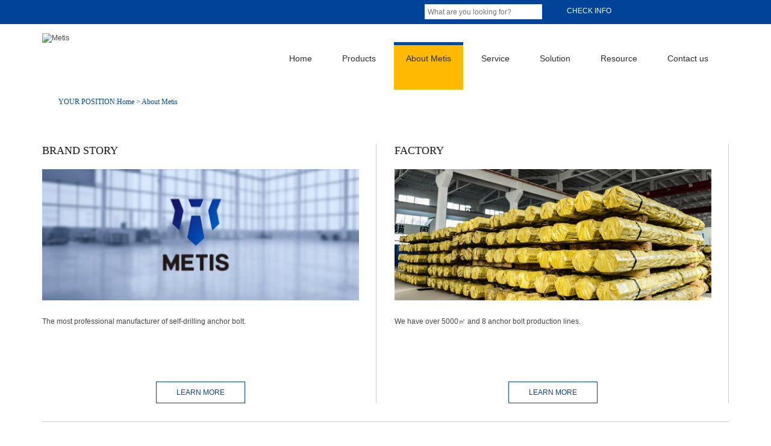

--- FILE ---
content_type: text/html
request_url: http://metiscn.com/about-metis/
body_size: 5034
content:
<!doctype html>
<html lang="en">
<head>
<meta charset="utf-8">
<title>Metis® is an international leader of self drilling anchor bolt</title>
<meta name="keywords" content="self-drilling anchor bolt,brand story,factory.social responsibility,quality,team,video" />
<meta name="description" content="Metis® not only provides high quality, competitive self drilling anchor bolt.But also we have world first-class standard factory.Here you can enjoy the reliable service from us.Watch our video to get more information now." />
<meta name="copyright" content="Luoyang Metis Mechanical Equipment Co., Ltd." />
<meta name="viewport" content="width=device-width, initial-scale=1.0">
<link rel="shortcut icon" href="/favicon.ico" />
<link href="/d/css/coverweb.min.css" rel="stylesheet" media="screen">
<link href="/d/css/style.css" rel="stylesheet" type="text/css" >
<!--[if lt IE 9]>
      <script src="/d/js/html5shiv.js"></script>
      <script src="/d/js/respond.min.js"></script>
    <![endif]-->
<style>
@media(min-width:768px){
.navbar-default .navbar-nav > li > .hoverab{background:url(/d/images/arrow.jpg) no-repeat center 40px #ffba00;}
.navbar-default .navbar-nav > li> .hoverab{background-color:#ffba00;border-top:solid 5px #004499;}
}
</style>
<script>
  (function(i,s,o,g,r,a,m){i['GoogleAnalyticsObject']=r;i[r]=i[r]||function(){
  (i[r].q=i[r].q||[]).push(arguments)},i[r].l=1*new Date();a=s.createElement(o),
  m=s.getElementsByTagName(o)[0];a.async=1;a.src=g;m.parentNode.insertBefore(a,m)
  })(window,document,'script','//www.google-analytics.com/analytics.js','ga');

  ga('create', 'UA-60609030-1', 'auto');
  ga('send', 'pageview');

</script>

<style type="text/css">
.sub_news_box02 .text,.sub_news_box02 .text p,.sub_news_box02 .text span,.sub_news_box02 .text a,.sub_news_box02 .text strong,.sub_news_box02 .text h6,.sub_news_box02 .text h5,.sub_news_box02 .text h4,.sub_news_box02 .text h3,.sub_news_box02 .text h2,.sub_news_box02 .text h1,.sub_news_box02 .text font{
 font-family:Tahoma !important;
 font-size:12px;
}
.sub_news_box02 .text a{
 color:#045db7;
}
.flex-caption .text01,.flex-caption .text02{
display:none;
}
</style>
<script src="https://use.fontawesome.com/0331c2c3ac.js"></script>
</head>
<body>
<div class="header">
  <div class="h_top">
    <div class="container">
      <p class="h_icons pull-right ">
      <a href="#" class="icon01"></a>
      <a href="#" class="icon02"></a>
      <a href="https://plus.google.com/114406090677007640897/posts" class="icon03" target="_blank"></a>
      <a href="#" class="icon04"></a>
      <a href="https://www.youtube.com/channel/UCKcsZm2tHAk6Ksk6tGebaUA/videos" class="icon05" target="_blank"></a></p>
      <div class="search pull-right">
        <script src="/d/js/js/search_news1.js"></script>
        <a href="/after-sale.html" class="check uppercase"><i></i>Check info</a> </div>
    </div>
  </div>
  <!--h_topEnding-->
  <div class="h_bottom">
    <div class="container">
      <div class="row">
        <nav class="nav navbar navbar-default" role="navigation">
          <div class="navbar-header col-sm-4 col-xs-12">
            <button type="button" class="navbar-toggle" data-toggle="collapse"  data-target="#bs-example-navbar-collapse-1"><span class="icon-bar"></span> <span class="icon-bar"></span> <span class="icon-bar"></span> </button>
            <a class="logo" href="http://www.metiscn.com/"><img src="/d/images/logo.png" alt="Metis"/></a> </div>
          <div class="collapse navbar-collapse col-sm-8 col-xs-12" id="bs-example-navbar-collapse-1" role="navigation">
            <ul class="nav navbar-nav">
              <li><a href="http://www.metiscn.com/" class="hoverho">Home </a></li>
              <li class="hidden-sm hidden-xs"><a href="http://www.metiscn.com/products/" class="hoverpr">Products</a>
                <div class="sub_nav hidden-xs hidden-sm">
                  <dl>
                    <dt><img src="/d/images/sub_navpro.jpg"></dt>
                     <dd><a href="http://www.metiscn.com/r-thread-anchor-system/" title="R Thread Anchor System">R Thread Anchor System</a></dd>
<dd><a href="http://www.metiscn.com/t-thread-anchor-system/" title="T Thread Anchor System">T Thread Anchor System</a></dd>
<dd><a href="http://www.metiscn.com/anticorrosion-rock-bolt/" title="Anticorrosion Rock Bolt">Anticorrosion Rock Bolt</a></dd>
<dd><a href="http://www.metiscn.com/imt-bolt/" title="IMT Bolt">IMT Bolt</a></dd>
<dd><a href="http://www.metiscn.com/mts-bolt/" title="MTS Bolt">MTS Bolt</a></dd>
<dd><a href="http://www.metiscn.com/anchor-net/" title="Anchor Net">Anchor Net</a></dd>
<dd><a href="http://www.metiscn.com/rock-drill/" title="Rock Drill">Rock Drill</a></dd>
<dd><a href="http://www.metiscn.com/injection-pump/" title="Injection Pump">Injection Pump</a></dd>
                  </dl>
                </div>
              </li>
              <li class="dropdown hidden-lg hidden-md"><a class="dropdown-toggle" data-toggle="dropdown" href="http://www.metiscn.com/products/" class="hoverpr">Products<i class="caret hidden-sm"></i></a>

<ul class="dropdown-menu">
                   <li><a href="http://www.metiscn.com/r-thread-anchor-system/" title="R Thread Anchor System">R Thread Anchor System</a></li>
<li><a href="http://www.metiscn.com/t-thread-anchor-system/" title="T Thread Anchor System">T Thread Anchor System</a></li>
<li><a href="http://www.metiscn.com/anticorrosion-rock-bolt/" title="Anticorrosion Rock Bolt">Anticorrosion Rock Bolt</a></li>
<li><a href="http://www.metiscn.com/imt-bolt/" title="IMT Bolt">IMT Bolt</a></li>
<li><a href="http://www.metiscn.com/mts-bolt/" title="MTS Bolt">MTS Bolt</a></li>
<li><a href="http://www.metiscn.com/anchor-net/" title="Anchor Net">Anchor Net</a></li>
<li><a href="http://www.metiscn.com/rock-drill/" title="Rock Drill">Rock Drill</a></li>
<li><a href="http://www.metiscn.com/injection-pump/" title="Injection Pump">Injection Pump</a></li>
                </ul>

              </li>
              <li class="hidden-sm hidden-xs"><a href="http://www.metiscn.com/about-metis/" class="hoverab">About Metis</a>
                <div class="sub_nav hidden-xs hidden-sm">
                  <dl>
                    <dt><img src="/d/images/sub_navab.jpg"></dt>
                   <dd><a  href="http://www.metiscn.com/about-metis/brand-story.html" title="Brand Story">Brand Story</a></dd><dd><a  href="http://www.metiscn.com/about-metis/factory.html" title="Factory">Factory</a></dd><dd><a  href="http://www.metiscn.com/about-metis/quality.html" title="Quality">Quality</a></dd><dd><a  href="http://www.metiscn.com/about-metis/team.html" title="Team">Team</a></dd><dd><a  href="http://www.metiscn.com/about-metis/social-responsibility.html" title="Social Responsibility">Social Responsibility</a></dd><dd><a  href="http://www.metiscn.com/about-metis/video.html" title="Video">Video</a></dd><dd><a  href="http://www.metiscn.com/about-metis/14.html" title="Certification">Certification</a></dd>                  </dl>
                </div>
              </li>


 <li class="dropdown hidden-lg hidden-md"><a class="dropdown-toggle" data-toggle="dropdown" href="http://www.metiscn.com/about-metis/" class="hoverab">About Metis<i class="caret hidden-sm"></i></a>

<ul class="dropdown-menu">
                   <li><a  href="http://www.metiscn.com/about-metis/brand-story.html" title="Brand Story">Brand Story</a></li><li><a  href="http://www.metiscn.com/about-metis/factory.html" title="Factory">Factory</a></li><li><a  href="http://www.metiscn.com/about-metis/quality.html" title="Quality">Quality</a></li><li><a  href="http://www.metiscn.com/about-metis/team.html" title="Team">Team</a></li><li><a  href="http://www.metiscn.com/about-metis/social-responsibility.html" title="Social Responsibility">Social Responsibility</a></li><li><a  href="http://www.metiscn.com/about-metis/video.html" title="Video">Video</a></li><li><a  href="http://www.metiscn.com/about-metis/14.html" title="Certification">Certification</a></li>                </ul>

              </li>

              <li class="hidden-sm hidden-xs"><a href="http://www.metiscn.com/pre-sale/" class="hoverse">Service</a>
                <div class="sub_nav hidden-xs hidden-sm">
                  <dl>
                    <dt><img src="/d/images/sub_navse.jpg"></dt>
                    <dd><a href="/pre-sale/">Pre-sale</a></dd>
                    <dd><a href="/after-sale.html">After-sale</a></dd>
                  </dl>
                </div>
              </li>
              <li class="dropdown hidden-lg hidden-md"><a class="dropdown-toggle" data-toggle="dropdown" href="http://www.metiscn.com/pre-sale.html" class="hoverse">Service<i class="caret hidden-sm"></i></a>
                <ul class="dropdown-menu">
                  <li><a href="/pre-sale/">Pre-sale</a></li>
                  <li><a href="/after-sale.html">After-sale</a></li>
                </ul>
              </li>
              <li class="hidden-sm hidden-xs"><a href="http://www.metiscn.com/solution/" class="hoverso">Solution</a>
                <div class="sub_nav hidden-xs hidden-sm">
                  <dl>
                    <dt><img src="/d/images/sub_navso.jpg"></dt>
                    <dd><a href="http://www.metiscn.com/mining/" title="Mining">Mining</a></dd>
<dd><a href="http://www.metiscn.com/tunneling/" title="Tunneling">Tunneling</a></dd>
<dd><a href="http://www.metiscn.com/slope-stabilization/" title="Slope Stabilization">Slope Stabilization</a></dd>
<dd><a href="http://www.metiscn.com/foundation-support/" title="Foundation Support">Foundation Support</a></dd>
                  </dl>
                </div>
              </li>
              <li class="dropdown hidden-lg hidden-md"><a class="dropdown-toggle" data-toggle="dropdown" href="http://www.metiscn.com/solution/" class="hoverso">Solution<i class="caret hidden-sm"></i></a>
                <ul class="dropdown-menu">
                   <li><a href="http://www.metiscn.com/mining/" title="Mining">Mining</a></li>
<li><a href="http://www.metiscn.com/tunneling/" title="Tunneling">Tunneling</a></li>
<li><a href="http://www.metiscn.com/slope-stabilization/" title="Slope Stabilization">Slope Stabilization</a></li>
<li><a href="http://www.metiscn.com/foundation-support/" title="Foundation Support">Foundation Support</a></li>
                </ul>
              </li>
              <li><a href="http://www.metiscn.com/resource/" class="hoverre">Resource</a></li>
              <li><a href="http://www.metiscn.com/contact.html" class="hoverco">Contact us</a></li>
            </ul>
          </div>
        </nav>
      </div>
    </div>
  </div>
  <!--h_bottomEnding--> 
</div>
<!--headerEnding-->
<div class="sub_content">
  <div class="breadcrumbs">
    <p class="container"><i></i><span class="uppercase">YOUR POSITION:</span><a href="http://www.metiscn.com/index.html">Home</a>&nbsp;>&nbsp;<a href="http://www.metiscn.com/about-metis/">About Metis</a></p>
  </div>
  <div class="about_box">
    <div class="container">
      <div class="section01">
        <div class="row">
          
        <div class="col-md-6 col-xs-12">
            <div class="main01"><a href="http://www.metiscn.com/about-metis/brand-story.html" title="Brand Story">
              <p class="title uppercase">Brand Story</p>
              <dl>
                <dt><img src="/d/pic/about/brand-story/2.jpg" alt="Brand story"></dt>
                <dd class="text">The most professional manufacturer of self-drilling anchor bolt.</dd>
                <dd class="more uppercase">Learn more </dd>
              </dl>
              </a></div>
          </div><div class="col-md-6 col-xs-12">
            <div class="main01"><a href="http://www.metiscn.com/about-metis/factory.html" title="Factory">
              <p class="title uppercase">Factory</p>
              <dl>
                <dt><img src="/d/pic/about/factory/6.jpg" alt="Factory"></dt>
                <dd class="text">We have over 5000㎡ and 8 anchor bolt production lines.</dd>
                <dd class="more uppercase">Learn more </dd>
              </dl>
              </a></div>
          </div>         </div>
      </div>
      <!--section01Ending-->
      <div class="section02">
        <ul class="row">
        
         <li class="col-md-3  col-sm-6 col-xs-12"><a href="http://www.metiscn.com/about-metis/quality.html" title="Quality">
            <dl>
              <dt><img src="/d/pic/about/quality/5.jpg" alt="Quality"></dt>
              <dd class="title uppercase">Quality</dd>
              <dd class="text">Metis has an integrated and critical quality control system.</dd>
              <dd class="more uppercase">Learn more</dd>
            </dl>
            </a></li><li class="col-md-3  col-sm-6 col-xs-12"><a href="http://www.metiscn.com/about-metis/team.html" title="Team">
            <dl>
              <dt><img src="/d/pic/team/6.jpg" alt="Team"></dt>
              <dd class="title uppercase">Team</dd>
              <dd class="text">Metis has the most reliable team to serve for you.</dd>
              <dd class="more uppercase">Learn more</dd>
            </dl>
            </a></li><li class="col-md-3  col-sm-6 col-xs-12"><a href="http://www.metiscn.com/about-metis/social-responsibility.html" title="Social Responsibility">
            <dl>
              <dt><img src="/d/pic/about/social-responsibility/2.jpg" alt="Social responsibility"></dt>
              <dd class="title uppercase">Social Responsibility</dd>
              <dd class="text">Metis pays high attention to environment protection, culture construction, philanthropy and so on.</dd>
              <dd class="more uppercase">Learn more</dd>
            </dl>
            </a></li><li class="col-md-3  col-sm-6 col-xs-12"><a href="http://www.metiscn.com/about-metis/video.html" title="Video">
            <dl>
              <dt><img src="/d/pic/about/video/1.jpg" alt="video"></dt>
              <dd class="title uppercase">Video</dd>
              <dd class="text">Watch videos to know more about Metis.</dd>
              <dd class="more uppercase">Learn more</dd>
            </dl>
            </a></li>        </ul>
      </div>
    </div>
  </div>
</div>
<!--contentEnding-->
<div class="footer">
  <div class="f_box01">
    <div class="container">
      <div class="row">
        <div class="col-md-5 col-sm-6 col-xs-12 column01">
          <p class="title uppercase"><a href="/news/">latest news</a></p>
          <ul>
            <li><a href="http://www.metiscn.com/industry-news/77.html"  title="The Function of Self Drilling Anchor">
              <p class="news_date uppercase"><span>06</span>Jan</p>
              <dl class="news_text">
                <dt>The Function of Self Drilling Anchor</dt>
                <dd>Self drilling anchor is a rod piece component system for reinforcement of rock and soil.</dd>
              </dl>
              </a></li><li><a href="http://www.metiscn.com/industry-news/76.html"  title="Quality Control in Supporting Projects">
              <p class="news_date uppercase"><span>23</span>Dec</p>
              <dl class="news_text">
                <dt>Quality Control in Supporting Projects</dt>
                <dd>Quality control is a part of quality management. It aims to meet quality requirement and then gain economic benefit. Through plan, implement</dd>
              </dl>
              </a></li>          </ul>
        </div>
        <div class="col-md-3 hidden-sm hidden-xs column02">
          <p class="title uppercase"><a href="/products/">products</a></p>
          <ul>
            <li><a href="http://www.metiscn.com/r-thread-anchor-system/" title="R Thread Anchor System"><i></i>R Thread Anchor System</a></li>
<li><a href="http://www.metiscn.com/t-thread-anchor-system/" title="T Thread Anchor System"><i></i>T Thread Anchor System</a></li>
<li><a href="http://www.metiscn.com/anticorrosion-rock-bolt/" title="Anticorrosion Rock Bolt"><i></i>Anticorrosion Rock Bolt</a></li>
<li><a href="http://www.metiscn.com/imt-bolt/" title="IMT Bolt"><i></i>IMT Bolt</a></li>
<li><a href="http://www.metiscn.com/mts-bolt/" title="MTS Bolt"><i></i>MTS Bolt</a></li>
<li><a href="http://www.metiscn.com/anchor-net/" title="Anchor Net"><i></i>Anchor Net</a></li>
<li><a href="http://www.metiscn.com/rock-drill/" title="Rock Drill"><i></i>Rock Drill</a></li>
<li><a href="http://www.metiscn.com/injection-pump/" title="Injection Pump"><i></i>Injection Pump</a></li>
          </ul>
        </div>
        <div class="col-md-4 col-sm-6 hidden-xs column03">
          <p class="title uppercase"><a>Inquiry</a></p>
          <form method="post" action="/e/enews/index.php" name="formbb" onsubmit="return(CheckInputbb(formbb))">
            <ul>
              <li>
                <input name="name" value="Name:" type="text" onfocus="if (this.value=='Name:') {this.value=''}" onblur="if (value=='' ) {value='Name:'} ">
              </li>
              <li>
                <input name="email" value="*Email:" type="text" onfocus="if (this.value=='*Email:') {this.value=''}" onblur="if (value=='' ) {value='*Email:'} ">
              </li>
              <li>
                <textarea name="title" onfocus="if (this.value=='*Messages:') {this.value=''}" onblur="if (value=='' ) {value='*Messages:'} ">*Messages:</textarea>
              </li>
              <li>
                <input class="send pull-right" type="submit" value="SEND NOW">
                <input name='enews' type='hidden' value='AddFeedback'>
    <input name="fromurl" value="" type="hidden" />
    <input name="bid" type="hidden" value="1" />
              </li>
            </ul>
           </form>
        <script type="text/javascript" language="javascript">
function is_email(str) {
    if ((str.indexOf("@") == -1) || (str.indexOf(".") == -1)) {
        return false;
    }
    return true;
}
function CheckInputbb(form) {
	
	form.fromurl.value=window.location.href;
	
    if (!is_email(form.email.value)) {
        alert("Please specify a valid email address.");
        form.email.focus();
        return false;
    }
    if ((form.title.value == '') || (form.title.value == '*Messages:')) {
        alert("Please input your Messages.");
        form.title.focus();
        return false;
    }
	
    return true;
}</script>
        </div>
      </div>
    </div>
  </div>
  <!--f_box01Ending-->
  <div class="f_box02">
    <div class="container">
      <p class="copyright pull-left ">Copyright © 2014 Luoyang Metis Mechanical Equipment Co., Ltd.  All rights reserved.</p>
      <p class="f_icons pull-right hidden-xs hidden-sm">
      <a href="#" class="f_icon01"></a>
      <a href="#" class="f_icon02"></a>
      <a href="https://plus.google.com/114406090677007640897/posts" class="f_icon03" target="_blank"></a>
      <a href="#" class="f_icon04"></a>
      <a href="https://www.youtube.com/channel/UCKcsZm2tHAk6Ksk6tGebaUA/videos" class="f_icon05" target="_blank"></a></p>
    </div>
  </div>
  <!--f_box02Ending--> 
</div>
<!--<script language="javascript" src="http://pqt.zoosnet.net/JS/LsJS.aspx?siteid=PQT99035265&float=1&lng=en"></script>-->
<style>
#LRfloater0 {
    width: 113px;
}
#LRfloater0>img{
  max-width:100%;
}
body{
position:relative;
}
#cnzz_stat_icon_1260440744{
position:absolute;
bottom:26px;
left:890px;
}
@media screen and (max-width:1440px){
#cnzz_stat_icon_1260440744{
left:620px;
}
}
@media screen and (max-width:715px){
#cnzz_stat_icon_1260440744{
display:none;
}
}
</style>
<!-- cnzz -->
<script type="text/javascript">var cnzz_protocol = (("https:" == document.location.protocol) ? " https://" : " http://");document.write(unescape("%3Cspan id='cnzz_stat_icon_1260440744'%3E%3C/span%3E%3Cscript src='" + cnzz_protocol + "s95.cnzz.com/z_stat.php%3Fid%3D1260440744%26show%3Dpic' type='text/javascript'%3E%3C/script%3E"));</script>
<!--end-->
</body>
<script src="/d/js/jquery-2.1.1.min.js"></script>
<script type="text/javascript" src="/d/js/coverweb.min.js"></script>
<script src="/d/js/returnTop.js"></script>
</html>

--- FILE ---
content_type: text/css
request_url: http://metiscn.com/d/css/style.css
body_size: 10751
content:
/*reset*/
html, body, div, span,applet, object, iframe, h1, h2, h3, h4, h5, h6, p, blockquote, pre, a, abbr, acronym, address, big, cite, code, del, dfn, em, img, ins, kbd, q, s, samp, small, strike, strong, sub, sup, tt, var, dd, dl, dt, li, ol, ul, fieldset, form, label, legend, table, caption, tbody, tfoot, thead, tr, th, td {margin:0;padding:0;}
div {text-align:left;}
h1, h2, h3, h4, h5, h6{font-size:12px;}
address, cite, em{font-style:normal;}
ul li{list-style-type:none;}
fieldset, img {border:0;}
p{line-height: 22px;}
label,button{cursor: pointer;}
select,input,textarea{font-size:12px;line-height:1.2em; font-weight:normal;}



@font-face {
	font-family:'Helvetica LT Ultra Compressed';
	src: url('../fonts/Helvetica LT Ultra Compressed.ttf');
}


body{font-size:12px;font-family:Arial;overflow-x:hidden;color:#444;}
a{text-decoration:none;color:#444;cursor:pointer;font-family:Arial;}
a:hover{ text-decoration:none;}
dt{ font-weight:normal;}


/*header*/
.useon-banner{height:557px;width:100%; background:#b2cae7; display:none;}
.useon-banner-main{height:550px;position:relative; overflow: hidden;}
.close-banner{width: 35px;height: 35px; position: absolute; right: 0px;top: 10px;cursor: pointer;}
.banner-title{ margin: 50px auto 50px auto; text-align: center;}
.banner-vodie{width: 535px; height: 303px; padding: 15px; background: #fff; margin:0 auto; box-shadow: 3px 3px 10px #155899;}

.h_icons a,.c_box02 .more a,.c_box01 .tab_menu .current,.c_box01 .tab_box .pro_box  ul li .pro_show,.c_box01 .tab_box .pro_box  ul li .pro_show dl dt,.c_box01 .tab_box .pro_box  ul li .pro_show dl dd,.c_box01 .tab_box .pro_box  ul li .pro_show dl dd.more i,.f_box01 .column03 .send,.f_box02 .f_icons a,.f_box01 .column02 ul li a,.flex-caption p.more,.flex-direction-nav a,.c_box03 .scroll .nbs-flexisel-item dl,.c_box03 .scroll .nbs-flexisel-item dl dd,.c_box03 .scroll .nbs-flexisel-item p.more,.about_box .section01 .main01 dl dd.more,.about_box .section01 .main02 dl dd.more,.about_box .section02 ul li dl dd.more,.left_contact form .button input.send,.left_news dl dd a,ul#aside-parts-slide  li p a,.contact_box .section01 .inquiry form label input.send,.error .button p span,.service_box .main ul li dl dd.more,.sub_solution_box ul li dl dd.more,.sub_news_box ul li a,.sub_news_box02 p.return a,.sub_resource_box ul li p.icon i,.sub_resource_box ul li dl dd.more,.sub_resource_box02 .right_box form label input.send,.sub_proList_box ul li dl,.sub_proList_box ul li dl dt,.sub_proList_box ul li dl dd.text,.sub_proList_box ul li dl dd.more,.sub_proCover_box ul li .right_box dl dd a,.sub_proCover_box ul li .right_box dl dd i,.proDetail_btn a,.sub_inquiry .inquirymain input.send{transition:all .5s ease-in-out; -webkit-transition:all .5s ease-in-out;-moz-transition:all .5s ease-in-out; -o-transition:all .5s ease-in-out; -ms-transition:all .5s ease-in-out;}
.uppercase{text-transform:uppercase;}


.header .h_top{ background:#004499; height:40px; text-align:right;}
.h_icons{margin:7px 0 0 10px;}
.h_icons a{float:left; display:inline-block; width:27px; height:27px;background:url(../images/share.png) no-repeat; margin-left:10px;}
.h_icons .icon01{ background-position:0px 0px;}
.h_icons .icon02{ background-position:-40px 0px;}
.h_icons .icon03{ background-position:-78px 0px;}
.h_icons .icon04{ background-position:-115px 0px;}
.h_icons .icon05{ background-position:-153px 0px;}
.h_icons a:hover{ border-radius:50%; -webkit-border-radius:50%; -moz-border-radius:50%; -ms-border-radius:50%; -o-border-radius:50%;}

.h_top .search form{width:195px; height:25px; margin:7px 25px 0 0; float:left;}
.h_top .search form #searchfield{float:left; height:25px;width:160px; padding:5px;background:#fff; border:none; color:#c9c9c9;}
.h_top .search form #searchbutton{float:right;height:25px;width:35px;cursor:pointer;background:url(../images/icons.png) no-repeat 8px -38px #fff;border:none;}
.h_top .search a.check{ color:#fff; float:left; margin:10px 0 0;}
.h_top .search a.check i{ display:inline-block; width:16px; height:17px;background:url(../images/icons.png) no-repeat -27px -40px; vertical-align:middle;}
.h_top .search a.check:hover{ text-decoration:underline;}


.header .h_bottom{padding:15px 0 0;}
.navbar-default{ background:none;border:none;}
.navbar{ border-radius:0; margin-bottom:0; }

/*tip*/
.content .tip{ background:#004499; padding:10px 0 0;}
.content .tip .main{ overflow:hidden; zoom:1;}
.content .tip .main p{color:#fff; font-size:14px; font-family:Tahoma; float:left;}
.content .tip .main p i{display:inline-block; width:82px; height:79px; background:url(../images/icons.png) no-repeat 0 -65px; vertical-align:middle;}
.content .tip .search form{float:left; margin:20px 0 0 20px;}
.content .tip .search form #searchfield{float:left; height:30px;width:256px;padding:5px;background:#ededed; border:solid 1px #cacaca; font-size:14px; color:#868686; border-radius:3px; -webkit-border-radius:3px; -moz-border-radius:3px; -ms-border-radius:3px; -o-border-radius:3px;}
.content .tip .search form #searchbutton{float:right; margin:1px 0 0 5px; height:28px;width:110px;cursor:pointer;background:#ffa700;border:none;font-size:14px;font-family:Tahoma; color:#fff;border-radius:3px; -webkit-border-radius:3px; -moz-border-radius:3px; -ms-border-radius:3px; -o-border-radius:3px;}




/*banner*/
.banner .focus{ position:relative;}
.banner .focus  img{ width:100%; height:auto;}
.banner .fbg .D1fBt{ display:none;}







/*c_box01*/
.content .c_box01{padding:80px 0 50px;}
.c_box01 .title{ border-top:solid 1px #2270d2;text-align:center;}
.c_box01 .title a{font-size:36px;display:inline-block; position:relative;top:-15px; padding:0 15px; line-height:26px;background:#fff;}
.c_box01 .main{ margin:15px 0;}
.c_box01 .tab_menu{overflow:hidden; zoom:1;}
.c_box01 .tab_menu li{float:left;height:36px;line-height:36px;color:#fff; padding:0 13px; margin:0 3px 5px;font-size:14px;text-align:center; background:#2270d2;cursor:pointer;}



.c_box01 .tab_menu  li a{ color:#fff;}
.c_box01 .tab_box{ margin:50px 0 0;}
.c_box01 .tab_box .hide{display:none;}
.c_box01 .tab_box .pro_box  ul li .pro_show{ padding:15px; border-radius:3px; -moz-border-radius:3px; -ms-border-radius:3px; -o-border-radius:3px; -webkit-border-radius:3px;}
.c_box01 .tab_box .pro_box  ul li .pro_show img{ width:100%; height:auto; padding:5px; border:solid 1px #d4d4d4; background:#fff;}
.c_box01 .tab_box .pro_box  ul li .pro_show dl{ padding:5px;}
.c_box01 .tab_box .pro_box  ul li .pro_show dl dt{ font-size:14px; color:#282828;}
.c_box01 .tab_box .pro_box  ul li .pro_show dl dd.text{color:#666; font-family:Tahoma; margin:5px 0 0; line-height:22px;}
.c_box01 .tab_box .pro_box  ul li .pro_show dl dd.more{ color:#ff8a00; font-size:14px; border:solid 2px #ff9c00; line-height:30px; text-align:center; margin:20px 0 0;}
.c_box01 .tab_box .pro_box  ul li .pro_show dl dd.more i{ display:inline-block; width:12px; height:12px;background:url(../images/icons.png) no-repeat -59px -40px; margin-left:8px;}
.c_box01 .tab_box .pro_box  ul li:hover .pro_show{ background:#004499;}
.c_box01 .tab_box .pro_box  ul li:hover .pro_show dl dt,.c_box01 .tab_box .pro_box  ul li:hover .pro_show dl dd.text{color:#fff;}
.c_box01 .tab_box .pro_box  ul li:hover .pro_show dl dd.more i{ transform:rotate(90deg); -moz-transform:rotate(90deg); -webkit-transform:rotate(90deg);}



/*.img-wrap{width:100%; position:relative; margin-bottom:25px;}
.img-wrap img{ width:100%; height:auto;}
.zoom{ display:inline-block; width:36px; height:36px;background:url(../images/icons.png) no-repeat 0 0; position:relative;left:0; }
.zoom02{ display:inline-block; width:36px; height:36px;background:url(../images/icons.png) no-repeat -44px 0; position:relative; right:0;}
.hover-wrap{position:absolute;display: block;width:100%;height:100%;opacity: 0;filter: alpha(opacity=0);
-webkit-transition: all 450ms ease-out 0s;
-moz-transition: all 450ms ease-out 0s;
-o-transition: all 450ms ease-out 0s;
transition: all 450ms ease-out 0s;
-webkit-transform: rotateY(180deg) scale(0.5,0.5);
-moz-transform: rotateY(180deg) scale(0.5,0.5);
-ms-transform: rotateY(180deg) scale(0.5,0.5);
-o-transform: rotateY(180deg) scale(0.5,0.5);
transform: rotateY(180deg) scale(0.5,0.5);}
.img-wrap:hover .hover-wrap,.img-wrap:active  .hover-wrap {opacity: 1;filter: alpha(opacity=100);
-webkit-transform: rotateY(0deg) scale(1,1);
-moz-transform: rotateY(0deg) scale(1,1);
-ms-transform: rotateY(0deg) scale(1,1);
-o-transform: rotateY(0deg) scale(1,1);
transform: rotateY(0deg) scale(1,1);}
.overlay-img {position:absolute;width:100%;height:100%;background:#0d64be;}
.overlay-text-thumb{position:absolute; top:25%;width:100%;color:#fff;font-size: 12px;line-height:36px;text-transform:uppercase;text-align:center; z-index:99999;}
.overlay-text-thumb .title{ display:block;font-family:"微软雅黑"; font-size:16px; color:#fff; margin-bottom:10px;}*/


/*c_box02*/
.content .c_box02{ background:#bcd3f0; min-height:615px; padding:75px 0 30px; }
.c_box02 .title a{ color:#004498; font-size:30px;}
.c_box02 .more { text-align:center;}
.c_box02 .more a{color:#fff; font-size:18px; display:inline-block; width:188px; height:42px; line-height:42px;}

.c_box02 .left_box{ margin-bottom:50px;}
.c_box02 .left_box dl{margin:20px 0 0;}
.c_box02 .left_box dl dt img{width:100%; height:auto;}
.c_box02 .right_box ul{ margin:55px 0 0;}
.c_box02 .right_box ul li{ margin:25px 0 0; position:relative;}
.c_box02 .right_box ul li dl{ border:solid 1px #717f91; width:90%; height:130px; overflow:hidden;}
.c_box02 .right_box ul li dl dt{ color:#254265; font-size:18px; margin-bottom:10px;}
.c_box02 .right_box ul li dl dd{ line-height:20px;}
.c_box02 .right_box ul li p{ position:absolute; z-index:9;top:45px; width:103px; height:49px;} 
.c_box02 .right_box ul li.num01 dl{ right:0; padding:20px 30px 20px 80px; margin-left:10%;}
.c_box02 .right_box ul li.num01 p{ left:15px;background:url(../images/num01.png) no-repeat #bcd3f0;}
.c_box02 .right_box ul li.num02 dl{ left:0;padding:20px 80px 20px 30px;}  
.c_box02 .right_box ul li.num02 p{right:15px;  background:url(../images/num02.png) no-repeat #bcd3f0;}
.c_box02 .left_box .more a{background:#094b9d;margin:40px 0 0;}
.c_box02 .left_box .more a:hover{ background:#04386e;}
.c_box02 .right_box .more a{background:#ffa700;margin:46px 0 0;}
.c_box02 .right_box .more a:hover{ background:#f88c0c;}


/*c_box03*/
.c_box03{ margin:80px 0 0;}
.c_box03 .title{ text-align:center;}
.c_box03 .title a img{ max-width:100%; height:auto;}


/*footer*/
.footer{ margin:80px 0 0;}
.footer .f_box01{ background:#04386e; padding:60px 0 30px;}
.f_box01 .title a{ color:#fff; font-size:30px; }
.f_box01 ul{ margin:35px 0 0;}
.f_box01 ul li{ color:#fff;}
.f_box01 ul li a{ color:#fff; line-height:24px; display:block;}

.f_box01 .column01 ul li{margin-bottom:20px; height:84px; overflow:hidden;}
.f_box01 .column01 ul li .news_date{float:left; text-align:center;width:62px; height:84px; background:#177ce5; border:solid 1px #19366d;font-size:20px; font-family:Tahoma; padding:15px 0 0;}
.f_box01 .column01 ul li .news_date span{ display:block; font-size:30px; margin:0 0 10px 0;}
.f_box01 .column01 ul li .news_text{float:left; padding:0 20px; width:80%;font-family:Tahoma;}
.f_box01 .column01 ul li .news_text dt{ font-size:14px; padding-bottom:5px;}
.f_box01 .column01 ul li .news_text dd{color:#5981aa;}
.f_box01 .column01 ul li:hover .news_text dt{text-decoration:underline;}
.f_box01 .column02 ul li{ margin-bottom:3px;}
.f_box01 .column02 ul li i{display:inline-block;width:0px;height:0px;border:6px solid #fff;border-width:5px 0 5px 8px;border-color:transparent #fff; margin-right:10px;}
.f_box01 .column02 ul li a:hover{transform:translateX(10px);-webkit-transform:translateX(10px); -moz-transform:translateX(10px); -ms-transform:translateX(10px); -o-transform:translateX(10px);}
.f_box01 .column03 ul{width:85%; font-family:Tahoma;}
.f_box01 .column03 textarea{height:96px; background:#fff; border:none;width:100%; padding:5px 0 0 10px; color:#818181; font-size:14px;border-radius:3px; -webkit-border-radius:3px; -moz-border-radius:3px; -ms-border-radius:3px; -o-border-radius:3px;}
.f_box01 .column03 input{height:30px; background:#fff; border:none;color:#818181; font-size:14px; padding-left:10px; width:100%; border-radius:3px; -webkit-border-radius:3px; -moz-border-radius:3px; -ms-border-radius:3px; -o-border-radius:3px; margin:0 0 10px;}
.f_box01 .column03 .send{background:url(../images/hand.png) no-repeat 10px 5px #f88c0c;color:#fff; width:130px; height:30px; padding-left:20px; margin:5px 0 0; border:none;}
.f_box01 .column03 .send:hover{ background-color:#e5a10e;}




.footer .f_box02{background:#012549; min-height:70px;}
.footer .f_box02 .copyright{color:#6388af; font-family:Tahoma; line-height:70px;}
.f_box02 .f_icons{ margin:18px 0 0; overflow:hidden; zoom:1;}
.f_box02 .f_icons a{ display:inline-block; float:left; margin:0 0 0 7px; width:35px; height:35px;background:url(../images/icons.png) no-repeat;transition:all .3s ease-in-out; -webkit-transition:all .3s ease-in-out;-moz-transition:all .3s ease-in-out; -o-transition:all .3s ease-in-out; -ms-transition:all .3s ease-in-out;}
.f_box02 .f_icons .f_icon01{ background-position:-83px -65px;}
.f_box02 .f_icons .f_icon02{ background-position:-126px -65px;}
.f_box02 .f_icons .f_icon03{ background-position:-170px -65px;}
.f_box02 .f_icons .f_icon04{ background-position:-214px -65px;}
.f_box02 .f_icons .f_icon05{ background-position:-259px -65px;}
.f_box02 .f_icons a:hover{ transform:rotate(360deg); -moz-transform:rotate(360deg); -ms-transform:rotate(360deg); -o-transform:rotate(360deg); -webkit-transform:rotate(360deg);}

/*return*/
.backToTop {display:none; width:51px; height:51px; background:url(../images/top.png) no-repeat top;position: fixed;_position: absolute; right:0;_right:20px;right:20px\0; bottom:0;_bottom: "auto"; cursor: pointer; text-indent: -9999px;}


/*sub*/
.sub_banner img{ width:100%; height:auto;}
.breadcrumbs{ background:url(../images/bg02.jpg) repeat-x; height:40px; margin-bottom:50px;}
.breadcrumbs p,.breadcrumbs p a{ line-height:40px; color:#004499; font-family:Tahoma;}
.breadcrumbs p i{ display:inline-block; width:17px; height:23px; background:url(../images/icons.png) no-repeat 0 -158px; vertical-align:middle; margin-right:10px;}


/*sub_main_left*/
.sub_main_left{ margin-bottom:50px;}
.sub_main_left p.title{ border:solid 4px #3987b1;}
.sub_main_left p.title a{ display:block; font-size:18px; color:#fff; background:#3987b1; border:solid 1px #fff; height:32px; line-height:30px; padding-left:10px;}

.left_news dl,.left_news .leftpro{ border:solid 3px #e7e5e6;}
.left_news dl dd a{display:block;margin-bottom:3px; height:42px; line-height:42px; background:url(../images/icon01.png) no-repeat 20px center #f1eff0; padding-left:50px; font-size:14px;font-family:Tahoma; color:#373737;}
.left_news dl dd a:hover{background:url(../images/icon02.png) no-repeat 20px center #e1f2fd;}



.left_slide{margin:30px 0 15px;}
.aside-parts-slide{ background:#f1eff0; margin:15px 0 0;height:285px;}
ul#aside-parts-slide{overflow:hidden;position:relative;width:100%;}
ul#aside-parts-slide  li{ display:none;}
ul#aside-parts-slide  li img{ width:100%; height:auto;}
ul#aside-parts-slide  li p{text-align:center;padding:0 15px;height:40px;  margin:35px 0 0;}
ul#aside-parts-slide  li p a{ display:inline-block; color:#1e1e1e;}
ul#aside-parts-slide  li p a:hover{ color:#04386e;}
ul#aside-parts-nav {overflow:hidden;text-align:center; position:relative; top:-60px;}
ul#aside-parts-nav  li {display:inline-block; vertical-align:top; width:10px; height:10px; border-radius:50%; -moz-border-radius:50%; -ms-border-radius:50%; -o-border-radius:50%; -webkit-border-radius:50%; background:#3987b1; margin:0 4px; zoom: 1; *display: inline; cursor:pointer;}
ul#aside-parts-nav  li.now { background:#ffba00;}



.left_contact{ background:url(../images/mail.jpg) no-repeat 20px 15px #77afd1; border:solid 5px #9fd7f9; border-radius:5px; -moz-border-radius:5px; -ms-border-radius:5px; -o-border-radius:5px; -webkit-border-radius:5px; padding:10px 20px 15px;}
.left_contact p a{ display:block; color:#fff; font-size:20px; padding:25px 0 25px 80px;}
.left_contact form label { display:block; width:100%;}
.left_contact form label input{ background:#acd9f5; border:solid 1px #5598c0; height:36px; width:100%;border-radius:5px; -moz-border-radius:5px; -ms-border-radius:5px; -o-border-radius:5px; -webkit-border-radius:5px; color:#326c8f; padding:0 10px; font-weight:normal;}
.left_contact form .button{ text-align:center;}
.left_contact form .button input.send{ width:86px; height:26px; color:#fff; text-align:center; line-height:24px; background:#f4ab0d; border-radius:5px; -moz-border-radius:5px; -ms-border-radius:5px; -o-border-radius:5px; -webkit-border-radius:5px; border:none; margin:15px 0 0; padding:0;}
.left_contact form .button input.send:hover{background:#ff9c0f;}



.sub_main_right p.title{ font-size:18px; color:#004499;padding-bottom:10px; line-height:24px; font-family:Tahoma;}
.sub_main_right p.title i{ display:inline-block; width:19px; height:17px; background:url(../images/icons.png) no-repeat -31px -158px; vertical-align:middle; margin-right:10px;}


/*procover*/
.sub_proCover_box{ border-top:solid 1px #75a6d7;}
.sub_proCover_box ul li{border-bottom:solid 1px #ccc; margin:30px 0 0; padding:0 0 20px;}
.sub_proCover_box ul li p.pic img{ width:100%; height:auto;}
.sub_proCover_box ul li .right_box{ margin:15px 0 0;}
.sub_proCover_box ul li .right_box p.title{ font-size:18px; color:#373737; font-family:Tahoma;}
.sub_proCover_box ul li .right_box dl{ margin:10px 0 0;}
.sub_proCover_box ul li .right_box dl dd{ margin-bottom:10px;}
.sub_proCover_box ul li .right_box dl dd a{ color:#038cba; font-family:Tahoma; text-decoration:underline;}
.sub_proCover_box ul li .right_box dl dd i{display:inline-block;width:0px;height:0px;border:6px solid #fff;border-width:5px 0 5px 6px;border-color:transparent #0099cc; margin:0 5px 0 0; vertical-align:middle; }
.sub_proCover_box ul li .right_box dl.list{ overflow:hidden; zoom:1;}
.sub_proCover_box ul li .right_box dl.list dd{ width:43%; float:left;}
.sub_proCover_box ul li .right_box dl dd:hover a{ color:#ff8a00;}
.sub_proCover_box ul li .right_box dl dd:hover i{border-color:transparent #ff8a00;}



/*proList*/
.sub_proList_box{border-top:solid 1px #a2afc7;}
.sub_proList_box ul{ margin-top:30px;}
.sub_proList_box ul li{ margin-bottom:35px;}
.sub_proList_box ul li p img{ width:100%; height:auto;}
.sub_proList_box ul li dl{ background:#f3f5f8; padding:10px 15px 20px; height:215px;}
.sub_proList_box ul li dl dt{font-size:18px; color:#004499; border-bottom:dashed 1px #9fa0a1;line-height:26px;}
.sub_proList_box ul li dl dd.text{ line-height:22px; margin:10px 0; color:#444;}
.sub_proList_box ul li dl dd.text span{ display:inline-block;}
.sub_proList_box ul li dl dd.more{ width:98px; height:26px; text-align:center; line-height:24px; border:solid 1px #2f487a; color:#2f487a; margin:15px 0 0;}
.sub_proList_box ul li:hover dl{background:#3987b1;}
.sub_proList_box ul li:hover dl dt{color:#fff; border-bottom:dashed 1px #90bcd3;}
.sub_proList_box ul li:hover dl dd.text{ color:#fff;}
.sub_proList_box ul li:hover dl dd.more{border:solid 1px #fff; color:#fff;}




/*prodetail*/
.sub_proDetail_top{ margin:-20px 0 0;}
.proDetail_pic img{ height:auto; margin-bottom:15px;}
.proDetail_text h1{font-size:24px; color:#004499; padding:5px 0 20px;font-family:Tahoma;}
.data{ border-top:dashed 1px #8c8c8c; margin:20px 0 0;}
.data li{line-height:30px; color:#444; border-bottom:dashed 1px #8c8c8c; padding:8px 0;}
.data li span{color:#444; display:inline-block; width:40%;}
.help{font-family:Tahoma; margin:15px 0;}
.proDetail_btn{ margin-bottom:20px;}
.proDetail_btn a{ display:inline-block; width:180px; height:40px; color:#333; font-size:14px;font-family:Tahoma;text-transform:uppercase; line-height:40px; border-radius:5px; -moz-border-radius:5px; -ms-border-radius:5px; -o-border-radius:5px; -webkit-border-radius:5px;}
.proDetail_btn .chat{ background:url(../images/chat.png) no-repeat 25px 10px #ffba00; padding-left:65px;}
.proDetail_btn .mail{ background:url(../images/mail02.png) no-repeat 20px 12px #ffba00; padding-left:60px;}
.proDetail_btn a:hover{ background-color:#f4ab0d; color:#fff;}

.sub_proDetail_bottom{ margin:40px 0 0;}

.sub_proDetail_main .tab_menu{overflow:hidden; zoom:1; border-bottom:solid 1px #3987b1; }
.sub_proDetail_main .tab_menu li{float:left;height:36px;line-height:36px; width:125px;text-align:center;cursor:pointer; background:#3987b1; color:#fff; margin-right:5px; border:solid 1px #3987b1; border-bottom:none;font-family:Tahoma; }
.sub_proDetail_main .tab_menu .current{color:#fff;background:#fff; color:#004499;}
.sub_proDetail_main .tab_box .hide{display:none;}
.sub_pro_box{padding:30px 0 0; text-align:justify;color:#3c3c3c;}
.sub_pro_box .infor{ margin-bottom:30px;}
.sub_pro_box .infor p.title{ font-size:14px; font-weight:bold;font-family:Tahoma;}
.sub_pro_box .infor p.title i{ display:inline-block; width:10px; height:10px; background:#004499; transform:rotate(45deg); -moz-transform:rotate(45deg); -webkit-transform:rotate(45deg); }


.sub_pro_box .pro_table{ width:100%; border:solid 1px #000; text-align:center; margin:20px 0 0;}
.sub_pro_box .pro_table tr{ height:28px;}
.sub_pro_box .pro_table td{border:solid 1px #000;}
.sub_pro_box .pro_table th{ font-size:14px; line-height:36px;border:solid 1px #000; font-weight:normal;text-align:center;}
.sub_pro_box .pro_table .title:hover{ background:none;}
.sub_pro_box table th{ font-size:14px; text-transform:uppercase; line-height:36px;}


.sub_inquiry{ margin:50px 0 0; } 
.sub_inquiry .title{ background:#3987b1; height:34px;}
.sub_inquiry .title span{ display:inline-block; background:#ffba00; font-family:Tahoma; width:180px; height:34px; line-height:34px; text-align:center; font-size:14px; } 
.sub_inquiry .inquirymain{margin:5px 0 0;}
.sub_inquiry .inquirymain form{width:100%;padding:30px 15px 20px;}
.sub_inquiry .inquirymain input{ width:80%;border:solid 1px #d0d0d0; background:#fff; height:26px;  color:#868686; padding:0 5px;}
.sub_inquiry .inquirymain textarea{width:80%;height:110px; background:#fff;border:solid 1px #ececec; color:#868686; padding:5px;}
.sub_inquiry form label{ width:100%; margin:0 auto 10px; font-size:14px; font-weight:normal;}
.sub_inquiry form label span{ display:inline-block; width:15%; text-align:right; text-transform:capitalize; margin-right:10px;}
.sub_inquiry form label.message span{ vertical-align:top;}
.sub_inquiry form label.send_btn{ text-align:center; margin:20px 0 0;}
.sub_inquiry form label input.send{ width:210px; height:46px;line-height:46px;background:url(../images/hand.png) no-repeat 25px 15px #ffb30f;font-size:18px; color:#fff; padding-left:35px;border:none; cursor:pointer;font-family:Tahoma; text-transform:uppercase;}



/*about*/
.about_box .section01 .main01,.about_box .section01 .main02{ margin-bottom:30px;}
.about_box .section01 .main01 p.title,.about_box .section01 .main02 p.title{font-size:18px; margin-bottom:20px; color:#171717; font-family:Tahoma;}
.about_box .section01 dl dt img{width:100%; height:auto;}
.about_box .section01 .main01 dl dd.text,.about_box .section01 .main02 dl dd.text{color:#444; margin:25px 0 0; line-height:20px; height:80px; overflow:hidden;}
.about_box .section01 .main01 dl dd.more,.about_box .section01 .main02 dl dd.more,.section02 ul li dl dd.more{width:148px; height:36px; border:solid 1px #004499; color:#004499; text-align:center; line-height:34px; margin:30px auto 0;}
.about_box .section01 .main01 dl:hover dd.more,.about_box .section01 .main02 dl:hover dd.more,.about_box .section02 ul li:hover dl dd.more{background:#004499; color:#fff;}

/*焦点图*/
.about_box .focus{ position:relative;}  
.about_box .focus .D1fBt{ overflow:hidden; zoom:1;  height:30px; }  
.about_box .focus .fcon{display:none; overflow:hidden; zoom:1;}  
.about_box .focus .fcon img{width:100%; height:auto; }  
.about_box .focus .fcon dl{ float:left; width:450px; margin-left:20px;}
.about_box .focus .fcon dl dt{ color:#444; font-size:14px;}
.about_box .focus .fcon dl dd{ margin:8px 0; color:#6f6f6f; line-height:20px;}
.about_box .focus .fbg{ background:#fff; height:30px; line-height:30px; position:absolute; top:-35px; right:0;}  
.about_box .focus .fbg div{margin:2px 15px 0 10px;float:left;}    
.about_box .focus .D1fBt a{ display:inline; width:10px; height:10px;  border-radius:50%; -moz-border-radius:50%; -ms-border-radius:50%; -o-border-radius:50%; -webkit-border-radius:50%; margin:0 5px; float:left; background:#bebebe; }    
.about_box .focus .D1fBt .current,.focus .D1fBt a:hover{background:#fcba0e;}    
.about_box .focus .D1fBt i{display:none; font-style:normal; }    
.about_box .focus .prev,.about_box .focus .next{ display:inline-block;width:7px;height:13px; cursor:pointer; position:absolute;}
.about_box .focus .prev{background:url(../images/arrow01.jpg) no-repeat; right:85px;}  
.about_box .focus .next{background:url(../images/arrow02.jpg) no-repeat; right:0;}  
.about_box .focus .prev:hover{ background-color:#3e4143;}
.about_box .focus .next:hover{ background-color:#fa1c12;}


.about_box .section02{ border-top:solid 1px #ccc; padding:55px 0 0;}
.about_box .section02 ul li a{ display:block; margin:0 auto 30px;}
.about_box .section02 ul li dl dt img{ width:100%; height:auto; margin-bottom:10px;}
.about_box .section02 ul li dl dd.title{ color:#171717; text-align:center; font-size:14px;font-family:Tahoma; font-weight:bold;}
.about_box .section02 ul li dl dd.text{ text-align:center; color:#444; margin:5px 0 0;line-height:20px; height:60px; overflow:hidden;}
.about_box .section02 ul li dl dd.more{ width:120px; height:30px; line-height:28px;}

.sub_about_box{ border-top:solid 1px #ccc; }
.sub_about_box .main img{ max-width:100%; height:auto;}
.sub_about_box .main{ font-family:Tahoma; line-height:24px; padding:30px 0 0;}
.sub_about_box .main p{ line-height:24px;}
.sub_about_box .main ul li{ position:relative; margin:20px auto 30px; text-align:center;}
.sub_about_box .main ul li img{ width:193px; height:193px;}
.sub_about_box .main ul li .pic02{ position:absolute;left:50%; margin-left:-97px; top:0;z-index:-1;}
.sub_about_box .main ul li p{ text-align:center; margin:10px 0 0;}
.sub_about_box .main ul li p span{ display:block; color:#004499; font-size:18px;text-transform: capitalize;}
.sub_about_box .main ul li:hover .pic02{z-index:9;}




/*solution*/
.sub_solution_box,.sub_news_box,.sub_news_box02,.sub_resource_box,.sub_resource_box02{border-top:solid 1px #6991c3;}
.sub_solution_box ul li{ padding:20px 0; margin-bottom:10px; border-bottom:dashed 1px #999;}
.sub_solution_box ul li a{ display:block;}
.sub_solution_box ul li dl{ font-family:Tahoma;}
.sub_solution_box ul li dl dt{color:#004499; font-size:14px; margin:8px 0 0;}
.sub_solution_box ul li dl dd.date{ color:#4476b4; margin:10px 0 0;}
.sub_solution_box ul li dl dd.text{ color:#444; font-size:12px; line-height:22px; height:70px; overflow:hidden;}
.sub_solution_box ul li dl dd.more{ width:125px; height:26px; background:#ffb30f; color:#fff; text-align:center; line-height:26px; margin:15px 0 0;}
.sub_solution_box ul li:hover dl dt{ text-decoration:underline;}
.sub_solution_box ul li:hover dl dd.more{ background:#ff9c0f;}


/*resource*/
.sub_resource_box ul li a{display:block;background:#f8f8f8; border:solid 1px #c9c9c9; margin:40px 0 0; padding:25px 0 15px;}
.sub_resource_box ul li p.icon{ text-align:center;}
.sub_resource_box ul li p.icon i{display:inline-block; width:120px; height:120px; background:url(../images/resource.png) no-repeat center; border-radius:50%; -moz-border-radius:50%; -ms-border-radius:50%; -o-border-radius:50%; -webkit-border-radius:50%;} 
.sub_resource_box ul li p.icon i{background-color:#fb8437;}
.sub_resource_box ul li:nth-child(4n+1) p.icon i{background-color:#fb8437;}
.sub_resource_box ul li:nth-child(4n+2) p.icon i{background-color:#77d65c;}
.sub_resource_box ul li:nth-child(4n+3) p.icon i{background-color:#5cd6ae;}
.sub_resource_box ul li:nth-child(4n+4) p.icon i{background-color:#5caad6;}


.sub_resource_box ul li dl dt{ font-size:20px; color:#004499;}
.sub_resource_box ul li dl dd.text{font-size:16px;color:#656565; height:50px; overflow:hidden; line-height:24px; margin:5px 0 0;}
.sub_resource_box ul li dl dd.more{ width:142px; height:30px; background:#ffb30f; text-align:center;font-size:14px; line-height:30px; margin:15px 0 0; color:#333;}
/*.sub_resource_box ul li:hover p.icon i{ transform:rotate(360deg); -moz-transform:rotate(360deg); -ms-transform:rotate(360deg); -o-transform:rotate(360deg); -webkit-transform:rotate(360deg);}*/
.sub_resource_box ul li:hover dl dd.more{ background:#ffba00; color:#fff;}

.sub_resource_box02{ padding:20px 0 0;}
.sub_resource_box02 .left_box p.pic{border:solid 1px #ccc; border-bottom:none;}
.sub_resource_box02 .left_box p.pic img{ max-width:100%; height:auto;}
.sub_resource_box02 .left_box p.text{ background:#ffd055; color:#846101; font-size:18px; padding:15px 20px;}
.sub_resource_box02 .right_box{ margin:20px 0 0;}
.sub_resource_box02 .right_box dl dt{ font-size:20px; color:#004499;}
.sub_resource_box02 .right_box dl dd{font-size:16px; color:#656565; margin:10px 0 0;}
.sub_resource_box02 .right_box form{ margin:40px 0 0;}
.sub_resource_box02 .right_box form label{ display:block; width:100%; margin-bottom:20px;}
.sub_resource_box02 .right_box form label span{ display:inline-block; width:13%; text-align:right; font-weight:normal; margin-right:15px;font-size:14px; }
.sub_resource_box02 .right_box form label span i{ color:#ff0c00;}
.sub_resource_box02 .right_box form label input,.sub_resource_box02 .right_box form label textarea{ width:83%; background:#e7f2ff; border:solid 1px #a9c0dd; height:26px; padding:0 5px;}
.sub_resource_box02 .right_box form label.message span{ vertical-align:top;}
.sub_resource_box02 .right_box form label textarea{ height:120px; padding:5px;}
.sub_resource_box02 .right_box form label input.send{width:140px; height:38px; line-height:38px;background:url(../images/hand.png) no-repeat 28px 8px #ffb30f;font-size:18px; color:#fff; padding-left:35px;border:none; cursor:pointer;}




/*news*/
.sub_news_box ul li{ margin:35px 0 0;}
.sub_news_box ul li a{ display:block; border-bottom:dashed 1px #999;}
.sub_news_box ul li dl{font-family:Tahoma;height:175px; padding:0 5px 25px; }
.sub_news_box ul li p img{ width:100%; height:auto;}
.sub_news_box ul li dl dd.title{ font-size:14px; color:#045db7; margin:5px 0;line-height:22px;}
.sub_news_box ul li dl dd.date{color:#bfbfbf;}
.sub_news_box ul li dl dd.text{height:65px; overflow:hidden; color:#6d6d6d;line-height:22px; margin:5px 0 0;}
.sub_news_box ul li:hover a{ background:#e1f2fd;}


.sub_news_box02{font-family:Tahoma; padding:40px 0 0;}
.sub_news_box02 .title_box{ border-bottom:dashed 1px #999; padding:0 0 15px;}
.sub_news_box02 .title_box p.tip span{ display:inline-block; margin-right:15px;}
.sub_news_box02 .text{ padding:30px 0 80px; line-height:24px;}
.sub_news_box02 .text p{line-height:24px;}
.sub_news_box02 .text img{ max-width:100%; height:auto;}


.news_list{border-top:dashed 1px #999;border-bottom:dashed 1px #999; padding:10px 0;}
.news_list li a{ display:inline-block;padding:0 5px; line-height:30px;font-family:Tahoma;white-space:nowrap; overflow:hidden; text-overflow:ellipsis; width:98%;}
.news_list li span{ display:inline-block; margin-right:20px; color:#045db7; font-weight:bold; width:50px;}
.news_list li a:hover{ text-decoration:underline;}
.sub_news_box02 p.return{text-align:center; margin:30px 0 0; }
.sub_news_box02 p.return a{ display:inline-block;width:212px; height:42px; background:#ffb30f; font-size:18px; color:#fff;font-family:Tahoma;  line-height:42px;}
.sub_news_box02 p.return a:hover{ background:#ff9c0f;}


/*service*/
.service_box p.title{text-align:center;}
.service_box p.title img{ max-width:100%; height:auto;}
.service_box .main{ margin:50px 0 0;}
.service_box .main ul li{ margin-bottom:70px;}
.service_box .main ul li dl dt img{ width:100%; height:auto;}
.service_box .main ul li dl dd.text{ font-size:18px; height:60px;margin:10px 0 20px; color:#444;}
.service_box .main ul li dl dd.more{ font-size:18px; color:#fff; font-family:"Adobe 黑体 Std R"; width:124px; height:50px; background:#a5c7fe; text-align:center; line-height:50px; border-radius:5px; -moz-border-radius:5px; -ms-border-radius:5px; -o-border-radius:5px; -webkit-border-radius:5px;}
.service_box .main ul li:hover dl dd.more{ background:#90b9fc;}


.service_box02 .search{ background:url(../images/service_bg.jpg) no-repeat center top; height:597px; margin:-49px 0 0; text-align:center;}
.service_box02 .search p.title{ color:#2c5489; font-size:36px; padding:80px 0 0;}
.service_box02 .search p.title span{ display:block;color:#444; font-size:18px; margin:25px 0 0;}
.service_box02 .search form{ margin:30px 0 0;}
.service_box02 .search form .searchfield{ width:200px; height:40px; border:solid 1px #d3d3d3; background:#fff; border-radius:5px; -moz-border-radius:5px; -ms-border-radius:5px; -o-border-radius:5px; -webkit-border-radius:5px; padding:0 10px 0 30px; color:#909090;font-size:14px;}
.service_box02 .search form #searchbutton{ width:160px; height:40px; background:#f5ad23;border:none; border-radius:5px; -moz-border-radius:5px; -ms-border-radius:5px; -o-border-radius:5px; -webkit-border-radius:5px; color:#fff; font-size:18px; margin-left:25px;}


.service_box02 .main .row{ margin-bottom:50px;}
.service_box02 .main img{max-width:100%; height:auto;}

.service_box02 .main dl dt{ font-size:18px; color:#0967a2; margin-bottom:8px;}
.service_box02 .main dl dd{ font-size:14px; color:#666; line-height:24px;}




/*check*/
.sub_check_box .main{  padding: 0px 0 0;margin-bottom: 60px;}
.sub_check_box .main p{color:#000; border-left:solid 4px #1a7adb; padding-left:20px;}


/*contact*/
.contact_box .section01 p.title{ font-size:24px; color:#0f4f9f; text-transform:uppercase;}
.contact_box .section01 .inquiry p.tip{ font-size:14px; margin:10px 0 0;}
.contact_box .section01 .inquiry form{ border-top:solid 1px #ccc; margin:25px 0 0;}
.contact_box .section01 .inquiry form label{ display:block; width:100%; margin:20px 0 0;}
.contact_box .section01 .inquiry form label p{font-weight:normal; font-size:14px; }
.contact_box .section01 .inquiry form label p i{color:#cd1616;}
.contact_box .section01 .inquiry form label input{ width:100%; height:32px; background:#e7f2ff; border:solid 1px #a9c0dd; margin:5px 0 0; padding:0 5px;}
.contact_box .section01 .inquiry form label textarea{width:100%; background:#e7f2ff; border:solid 1px #a9c0dd; margin:5px 0 0; padding:5px; height:150px;}
.contact_box .section01 .inquiry form label input.send{ width:222px; height:52px; line-height:52px;background:url(../images/hand.png) no-repeat 40px 15px #ffb30f;font-size:18px; color:#fff; padding-left:50px;border:none; cursor:pointer; }
/*.contact_box .section01 .inquiry form label input.send:hover,.sub_resource_box02 .right_box form label input.send:hover,.sub_inquiry .inquirymain input.send:hover{transform:rotateY(360deg); -webkit-transform:rotateY(360deg); -moz-transform:rotateY(360deg); -ms-transform:rotateY(360deg); -o-transform:rotateY(360deg);}*/

.contact_box .section01 .right_box{ margin:60px 0 0;}
.contact_box .section01 .right_box dl{ margin:40px 0 0; font-size:14px;}
.contact_box .section01 .right_box dl dd{ margin:0 0 20px;}
.contact_box .section01 .right_box dl dd p span{ display:block; text-transform:uppercase; color:#000;}
.contact_box .section01 .right_box dl dd i{ display:inline-block; width:45px; height:44px; background:url(../images/icons.png) no-repeat; margin-right:15px;}
.contact_box .section01 .right_box dl dd.tel i{ background-position:0 -183px;}
.contact_box .section01 .right_box dl dd.fax i{ background-position:0 -261px;}
.contact_box .section01 .right_box dl dd.mail i{ background-position:0 -345px;}
.contact_box .section01 .right_box dl dd.add i{ background-position:0 -434px;}
.contact_box .section01 .right_box dl dd.add  p{ width:80%;}
.contact_box .section01 .right_box dl dd.mail a{color:#0f4f9f;}
.contact_box .section01 .right_box dl dd.mail a:hover{ text-decoration:underline;}


.contact_box .section02 p.map{margin:75px 0 0; border:solid 5px #d8d8d8; border-radius:5px; -webkit-border-radius:5px; -moz-border-radius:5px; -ms-border-radius:5px; -o-border-radius:5px;}
.contact_box .section02 p.map img{ width:100%; height:auto;}





/*404/thanks*/
.error_box{ background:#b6ebee;}
.error{width:100%;margin:12% auto 0;}
.error .bg img{width:100%; height:auto;}
.error .button{ position:absolute; z-index:99; margin:-110px 0 0;}
.error .button p span{ display:inline-block; width:270px; height:42px; text-align:center; line-height:42px;font-size:18px;border-radius:5px; -webkit-border-radius:5px; -moz-border-radius:5px; -ms-border-radius:5px; -o-border-radius:5px; margin-bottom:15px; cursor:pointer;}
.error .button p.button01 span{background:#1a5998;color:#fff;}
.error .button p.button01:hover span{ background:#1e65ad;}
.error .button p.button01 span a{color:#fff; border-bottom:solid 1px #fff;}
.error .button p.button02 span{background:#f4c73d;}
.error .button p.button02:hover span{ background:#efbd25;}
.error .button p.button02 span a{border-bottom:solid 1px #666; color:#444;}








@media(min-width:767px){
/*header*/
.navbar-default .navbar-nav > li:hover > a, .navbar-default .navbar-nav > li > a:focus {background:url(../images/arrow.jpg) no-repeat center 40px #ffba00; border-top:solid 5px #004499;}
.navbar-default .navbar-nav > li > .currentA{background:url(../images/arrow.jpg) no-repeat center 40px #ffba00;}
.navbar-default .navbar-nav>.open>a:focus{background:url(../images/arrow.jpg) no-repeat center 40px #ffba00; color:#2a2a2a;}
.navbar-default .navbar-nav > li > a{display:inline-block;font-size:14px; color:#2a2a2a; border-top:solid 5px #fff; line-height:44px; padding-bottom:30px; margin:15px 0 0; transition:all .2s linear; -webkit-transition:all .2s linear; -moz-transition:all .2s linear; -ms-transition:all .2s linear; -o-transition:all .2s linear;}
.navbar-default .navbar-nav > li:hover > a, .navbar-default .navbar-nav > li > a:focus {background-color:#ffba00; border-top:solid 5px #004499;}
.navbar-default .navbar-nav > li>.currentA{background-color:#ffba00;border-top:solid 5px #004499;}

.sub_proCover_box ul li .right_box dl dd{float: left; width: 45%;}

.error .button p{padding-left:60px;}
.error .button p.button01{background:url(../images/heart.png) no-repeat;}
.thanks .button p{padding-left:0;}
.thanks .button p.button01{ background:none;}

.service_box02 .main{ margin:100px 0 0;}
.service_box02 .main dl{ margin:18% 0 0;}
.sub_solution_box ul li p.pic{text-align:right;}
.sub_solution_box ul li p.pic img{ max-width:100%; height:auto;}

}




@media(min-width:992px){
/*header*/
.nav li .sub_nav{position:absolute; z-index:999;top:94px;display:none;width:220px;background:#ffc600; padding-bottom:30px; border-radius:0 0 5px 5px; -moz-border-radius:0 0 5px 5px; -ms-border-radius:0 0 5px 5px; -o-border-radius:0 0 5px 5px; -webkit-border-radius:0 0 5px 5px; cursor:pointer;}
.nav li .sub_nav dl dt img{ width:100%; height:auto; margin-bottom:5px;}
.nav li .sub_nav dl dd{padding:0 10px;}
.nav li .sub_nav dl dd a{color:#4a4a4a; padding:0 5px; display:block;border-bottom:solid 1px #f39a26; font-size:14px; line-height:30px;
-webkit-transition:all 0.3s ease;-moz-transition:all 0.3s ease;-o-transition:all 0.3s ease;-ms-transition:all 0.3s ease;transition:all 0.3s ease;
}
.nav li .sub_nav dl dd:hover a{ color:#0568aa;}

.nav li .sub_nav dl dd a:hover{transform:translateX(10px);-webkit-transform:translateX(10px); -moz-transform:translateX(10px); 
-ms-transform:translateX(10px); -o-transform:translateX(10px);}

.content .c_box02{ background:url(../images/bg01.jpg) no-repeat center top; }
.c_box02 .left_box{ margin-bottom:0;}
.c_box02 .left_box dl dt img{ max-width:100%; height:auto;}
.c_box02 .right_box ul li.num01 p{ background:url(../images/num01.jpg) no-repeat; left:-5px;}
.c_box02 .right_box ul li.num02 p{right:0;  background:url(../images/num02.jpg)  no-repeat;}

.about_box .section01 .main01{border-right: solid 1px #ccc;}
.about_box .section01 .main01 a,.about_box .section02 .main01 a,.section01 .main02,.section02 .main01 a{ display:block; width:95%;}


.sub_resource_box ul li dl{ padding-right:6%;}

/*contact*/
.contact_box .section01 .right_box{ margin:0;}

}




	
@media(min-width:767px) and (max-width:992px){
/*header*/
.logo img{ width:100%; height:auto;}
.navbar-default .navbar-nav > li > a{font-size:12px; padding:0 9px 30px;padding:0 8px 30px\0; }

.dropdown-menu{ border:none; box-shadow:none; background:#ffc600; padding-bottom:15px;}
.dropdown-menu>li{padding:0 10px;}
.dropdown-menu>li>a{ display:block; color:#4a4a4a; padding:5px; display:block;border-bottom:solid 1px #f39a26;}
.dropdown-menu>li>a:hover, .dropdown-menu>li>a:focus {background:none; color:#0568aa;}

.c_box02{ background:#245e9d; padding:15px 0 5px;}
.c_box02 .main .left_box,.c_box02 .main .right_box{ width:100%; margin-bottom:10px;}

.thanks .button{ margin-left:13px;}
}




@media (min-width:992px) and (max-width: 1200px) {
/*header*/
.navbar-default .navbar-nav > li > a{padding:0 15.6px 30px;padding:0 14.9px 30px\0;}


.error .button{margin:-150px 0 0 85px;}
.thanks{ width:85%;}
.thanks .button{ margin-left:13px;}
}
	
@media(min-width:1200px){
/*header*/
.navbar-default .navbar-nav > li{margin:0 10px 0 0;margin:0 8.8px 0 0\0;}
.navbar-default .navbar-nav > li > a{padding:0 20px 30px;}


.c_box02 .left_box dl{ width:88%;}

.content .tip .main{ width:90%; margin:0 auto;}
.c_box01 .tab_menu{width:100%; margin:0 auto;}

.about_box .section02 ul li a{ display:block; width:88%;}

.sub_resource_box02 .left_box p.pic{ margin-right:-30px;}
.sub_resource_box02 .left_box p.text{ margin-right:-30px;}
.sub_resource_box02 .right_box{padding-left:0;}
.error{width:85%;margin:12% auto 0;}
.error .button{ margin:-150px 0 0 85px;}
.thanks{ width:70%;}
.thanks .button{ margin-left:13px;}
}







@media (max-width:767px) {
.header{position:relative; z-index:99; height:150px;}
.header .logo{margin:0 0 20px 0;}

.navbar-nav{ margin:0;}
.navbar-default .navbar-toggle{background:none; border:none; margin:23px 0 0 0; }
.navbar-default .navbar-toggle:focus{background:none;}
.navbar-default .navbar-toggle:hover{background:#0078bd;}
.navbar-default .navbar-toggle .icon-bar{background:#0078bd;height:4px; border-radius:2px; width:34px;}
.navbar-default .navbar-toggle:hover .icon-bar{ background:#fff;}
.navbar-toggle .icon-bar+.icon-bar{margin-top:7px}
.navbar-collapse.in{overflow:hidden;}
.navbar-collapse{ background:#fff;border:none; }
.navbar-default .navbar-nav{ margin:0 -15px;}
.navbar-default .navbar-nav > li{overflow:hidden;}
.navbar-default .navbar-nav > li > a{display:block;height:36px; width:100%;font-size:14px; text-transform:uppercase; color:#fff; text-align:center;background:#1186df; border-bottom:solid 1px #4b9edd; margin-left:0;}

.navbar-default .navbar-nav > li>a:hover,.navbar-default .navbar-nav > li>a:focus,.navbar-default .navbar-nav>.open>a,.navbar-default .navbar-nav>.open>a:hover,.navbar-default .navbar-nav>.open>a:focus{background:#0078bd; color:#fff;}

.navbar-nav .open .dropdown-menu{ background-color:#369be8;box-shadow:none; border:none; border-radius:0; padding:0;}
.navbar-default .navbar-nav .open .dropdown-menu>li{ text-align:center; border-bottom:solid 1px #68aadd;}
.navbar-default .navbar-nav .open .dropdown-menu>li>a{color:#fff;}






.overlay-text-thumb{top:35%;}
.c_box02{ background:#245e9d; padding:15px 0 0;}
.c_box02 .main .left_box,.c_box02 .main .right_box{ width:100%;margin-bottom:15px;}

.footer .f_box02 .copyright{color:#6388af; font-family:Tahoma; padding:20px 0; line-height:20px;}


.error .button{ margin:-10% 0 0;}
.service_box02 .main .row{ text-align:center;}
.service_box02 .main .row p.pic img{ margin:15px 0 0; text-align:center;}
.service_box02 .main dl{text-align:center; margin:15px 0 0;}

.sub_solution_box ul li p.pic{ margin:15px 0 0;}
.sub_solution_box ul li p.pic img{width:100%; height:auto;}
.sub_resource_box ul li dl{ text-align:center; margin:15px 0 10px;}
.sub_resource_box ul li dl dd.more{ margin:15px auto 0;}
.sub_resource_box02 .right_box form label span{ display:block; text-align:left;}
.sub_resource_box02 .right_box form label input,.sub_resource_box02 .right_box form label textarea{ width:100%;}

.sub_inquiry .inquirymain input,.sub_inquiry .inquirymain textarea{ width:100%;}
.sub_inquiry form label span{ display:block; text-align:left; margin-bottom:5px;  width: 100%;}

.service_box02 .search p.title{padding: 20px 0 0;line-height: 35px;}

.service_box02 .search{background: url(../images/service_bg.jpg) no-repeat center bottom #ebf9fa;height: 757px;}
.c_box02 .right_box ul li dl dt{font-size:14px;}
.c_box02 .right_box ul li dl dd{  height: 55px;overflow: hidden;}
.f_box01 .column01 ul li .news_text{width:60%;}
.c_box02 .right_box ul li.num01 dl{padding:20px 30px 20px 95px;}
.c_box02 .right_box ul li.num02 dl{padding:20px 90px 20px 30px;}
.service_box02 .search form .searchfield{  margin-bottom: 10px;}
}


@media (max-width:530px) {
.error .button{ margin:5px 0 0;}	
	}


@media (max-width:360px) {
.header .logo img{ width:75%; height:auto;}	
.navbar-default .navbar-toggle{margin:5% 0 0 0; }	
.contact_box .section01 .right_box dl dd.add  p{ width:70%;}
	}

















--- FILE ---
content_type: text/plain
request_url: https://www.google-analytics.com/j/collect?v=1&_v=j102&a=1284247647&t=pageview&_s=1&dl=http%3A%2F%2Fmetiscn.com%2Fabout-metis%2F&ul=en-us%40posix&dt=Metis%C2%AE%20is%20an%20international%20leader%20of%20self%20drilling%20anchor%20bolt&sr=1280x720&vp=1280x720&_u=IEBAAEABAAAAACAAI~&jid=1781375621&gjid=468446842&cid=258017849.1769672099&tid=UA-60609030-1&_gid=1813632620.1769672099&_r=1&_slc=1&z=444657507
body_size: -283
content:
2,cG-8XQ0QMVPMB

--- FILE ---
content_type: application/javascript
request_url: http://metiscn.com/d/js/js/search_news1.js
body_size: 609
content:

function search_check(obj){if(obj.keyboard.value.length==0){alert('please enter search keywords');return false;}return true;}document.write("<form name=\'search_js1\' method=\'post\' action=\'http://www.metiscn.com/e/search/index.php\' onsubmit=\'return search_check(document.search_js1);\' class=\'hidden-xs\'><input name=\'show\' type=\'hidden\' value=\'title\'><input name=\'classid\' type=\'hidden\' value=\'1,9,14,17\'><input name=\'keyboard\' type=\'text\' placeholder=\'What are you looking for?\' id=\'searchfield\'/><input name=\'Submit\' type=\'submit\' id=\'searchbutton\' value=\'\' /></form>");
